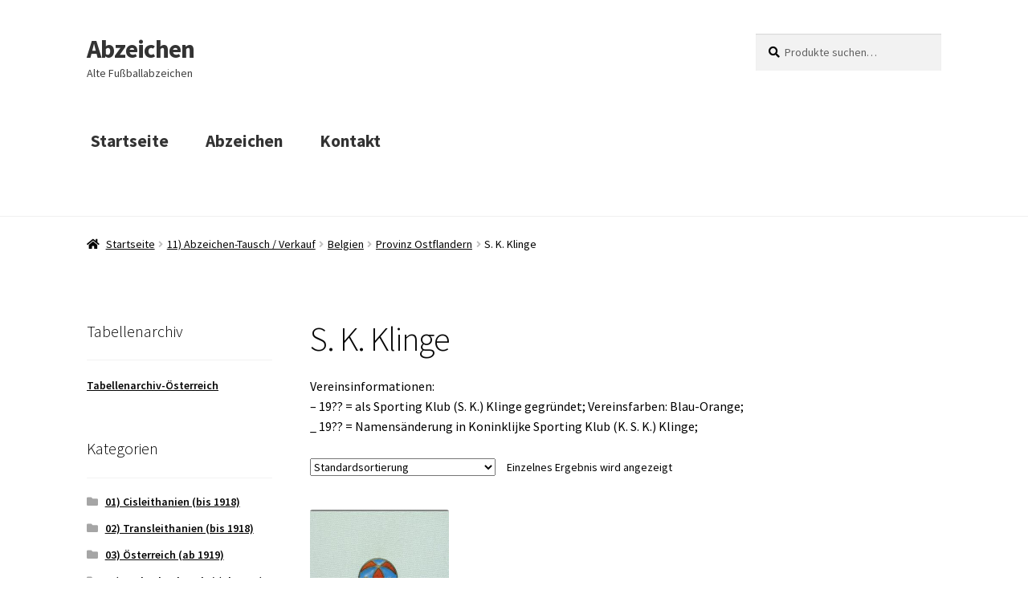

--- FILE ---
content_type: text/html; charset=UTF-8
request_url: http://www.fussballabzeichen.at/produkt-kategorie/10-tauschabzeichen/belgien/provinz-ostflandern/s-k-klinge/
body_size: 16763
content:
<!doctype html>
<html lang="de">
<head>
<meta charset="UTF-8">
<meta name="viewport" content="width=device-width, initial-scale=1">
<link rel="profile" href="http://gmpg.org/xfn/11">
<link rel="pingback" href="http://www.fussballabzeichen.at/xmlrpc.php">

<title>S. K. Klinge &#8211; Abzeichen</title>
<meta name='robots' content='max-image-preview:large' />
<link rel='dns-prefetch' href='//fonts.googleapis.com' />
<link rel="alternate" type="application/rss+xml" title="Abzeichen &raquo; Feed" href="http://www.fussballabzeichen.at/feed/" />
<link rel="alternate" type="application/rss+xml" title="Abzeichen &raquo; Kommentar-Feed" href="http://www.fussballabzeichen.at/comments/feed/" />
<link rel="alternate" type="application/rss+xml" title="Abzeichen &raquo; Kategorie-Feed für S. K. Klinge" href="http://www.fussballabzeichen.at/produkt-kategorie/10-tauschabzeichen/belgien/provinz-ostflandern/s-k-klinge/feed/" />
<script>
window._wpemojiSettings = {"baseUrl":"https:\/\/s.w.org\/images\/core\/emoji\/15.0.3\/72x72\/","ext":".png","svgUrl":"https:\/\/s.w.org\/images\/core\/emoji\/15.0.3\/svg\/","svgExt":".svg","source":{"concatemoji":"http:\/\/www.fussballabzeichen.at\/wp-includes\/js\/wp-emoji-release.min.js?ver=6.5.7"}};
/*! This file is auto-generated */
!function(i,n){var o,s,e;function c(e){try{var t={supportTests:e,timestamp:(new Date).valueOf()};sessionStorage.setItem(o,JSON.stringify(t))}catch(e){}}function p(e,t,n){e.clearRect(0,0,e.canvas.width,e.canvas.height),e.fillText(t,0,0);var t=new Uint32Array(e.getImageData(0,0,e.canvas.width,e.canvas.height).data),r=(e.clearRect(0,0,e.canvas.width,e.canvas.height),e.fillText(n,0,0),new Uint32Array(e.getImageData(0,0,e.canvas.width,e.canvas.height).data));return t.every(function(e,t){return e===r[t]})}function u(e,t,n){switch(t){case"flag":return n(e,"\ud83c\udff3\ufe0f\u200d\u26a7\ufe0f","\ud83c\udff3\ufe0f\u200b\u26a7\ufe0f")?!1:!n(e,"\ud83c\uddfa\ud83c\uddf3","\ud83c\uddfa\u200b\ud83c\uddf3")&&!n(e,"\ud83c\udff4\udb40\udc67\udb40\udc62\udb40\udc65\udb40\udc6e\udb40\udc67\udb40\udc7f","\ud83c\udff4\u200b\udb40\udc67\u200b\udb40\udc62\u200b\udb40\udc65\u200b\udb40\udc6e\u200b\udb40\udc67\u200b\udb40\udc7f");case"emoji":return!n(e,"\ud83d\udc26\u200d\u2b1b","\ud83d\udc26\u200b\u2b1b")}return!1}function f(e,t,n){var r="undefined"!=typeof WorkerGlobalScope&&self instanceof WorkerGlobalScope?new OffscreenCanvas(300,150):i.createElement("canvas"),a=r.getContext("2d",{willReadFrequently:!0}),o=(a.textBaseline="top",a.font="600 32px Arial",{});return e.forEach(function(e){o[e]=t(a,e,n)}),o}function t(e){var t=i.createElement("script");t.src=e,t.defer=!0,i.head.appendChild(t)}"undefined"!=typeof Promise&&(o="wpEmojiSettingsSupports",s=["flag","emoji"],n.supports={everything:!0,everythingExceptFlag:!0},e=new Promise(function(e){i.addEventListener("DOMContentLoaded",e,{once:!0})}),new Promise(function(t){var n=function(){try{var e=JSON.parse(sessionStorage.getItem(o));if("object"==typeof e&&"number"==typeof e.timestamp&&(new Date).valueOf()<e.timestamp+604800&&"object"==typeof e.supportTests)return e.supportTests}catch(e){}return null}();if(!n){if("undefined"!=typeof Worker&&"undefined"!=typeof OffscreenCanvas&&"undefined"!=typeof URL&&URL.createObjectURL&&"undefined"!=typeof Blob)try{var e="postMessage("+f.toString()+"("+[JSON.stringify(s),u.toString(),p.toString()].join(",")+"));",r=new Blob([e],{type:"text/javascript"}),a=new Worker(URL.createObjectURL(r),{name:"wpTestEmojiSupports"});return void(a.onmessage=function(e){c(n=e.data),a.terminate(),t(n)})}catch(e){}c(n=f(s,u,p))}t(n)}).then(function(e){for(var t in e)n.supports[t]=e[t],n.supports.everything=n.supports.everything&&n.supports[t],"flag"!==t&&(n.supports.everythingExceptFlag=n.supports.everythingExceptFlag&&n.supports[t]);n.supports.everythingExceptFlag=n.supports.everythingExceptFlag&&!n.supports.flag,n.DOMReady=!1,n.readyCallback=function(){n.DOMReady=!0}}).then(function(){return e}).then(function(){var e;n.supports.everything||(n.readyCallback(),(e=n.source||{}).concatemoji?t(e.concatemoji):e.wpemoji&&e.twemoji&&(t(e.twemoji),t(e.wpemoji)))}))}((window,document),window._wpemojiSettings);
</script>
<style id='wp-emoji-styles-inline-css'>

	img.wp-smiley, img.emoji {
		display: inline !important;
		border: none !important;
		box-shadow: none !important;
		height: 1em !important;
		width: 1em !important;
		margin: 0 0.07em !important;
		vertical-align: -0.1em !important;
		background: none !important;
		padding: 0 !important;
	}
</style>
<link rel='stylesheet' id='wp-block-library-css' href='http://www.fussballabzeichen.at/wp-includes/css/dist/block-library/style.min.css?ver=6.5.7' media='all' />
<style id='wp-block-library-theme-inline-css'>
.wp-block-audio figcaption{color:#555;font-size:13px;text-align:center}.is-dark-theme .wp-block-audio figcaption{color:#ffffffa6}.wp-block-audio{margin:0 0 1em}.wp-block-code{border:1px solid #ccc;border-radius:4px;font-family:Menlo,Consolas,monaco,monospace;padding:.8em 1em}.wp-block-embed figcaption{color:#555;font-size:13px;text-align:center}.is-dark-theme .wp-block-embed figcaption{color:#ffffffa6}.wp-block-embed{margin:0 0 1em}.blocks-gallery-caption{color:#555;font-size:13px;text-align:center}.is-dark-theme .blocks-gallery-caption{color:#ffffffa6}.wp-block-image figcaption{color:#555;font-size:13px;text-align:center}.is-dark-theme .wp-block-image figcaption{color:#ffffffa6}.wp-block-image{margin:0 0 1em}.wp-block-pullquote{border-bottom:4px solid;border-top:4px solid;color:currentColor;margin-bottom:1.75em}.wp-block-pullquote cite,.wp-block-pullquote footer,.wp-block-pullquote__citation{color:currentColor;font-size:.8125em;font-style:normal;text-transform:uppercase}.wp-block-quote{border-left:.25em solid;margin:0 0 1.75em;padding-left:1em}.wp-block-quote cite,.wp-block-quote footer{color:currentColor;font-size:.8125em;font-style:normal;position:relative}.wp-block-quote.has-text-align-right{border-left:none;border-right:.25em solid;padding-left:0;padding-right:1em}.wp-block-quote.has-text-align-center{border:none;padding-left:0}.wp-block-quote.is-large,.wp-block-quote.is-style-large,.wp-block-quote.is-style-plain{border:none}.wp-block-search .wp-block-search__label{font-weight:700}.wp-block-search__button{border:1px solid #ccc;padding:.375em .625em}:where(.wp-block-group.has-background){padding:1.25em 2.375em}.wp-block-separator.has-css-opacity{opacity:.4}.wp-block-separator{border:none;border-bottom:2px solid;margin-left:auto;margin-right:auto}.wp-block-separator.has-alpha-channel-opacity{opacity:1}.wp-block-separator:not(.is-style-wide):not(.is-style-dots){width:100px}.wp-block-separator.has-background:not(.is-style-dots){border-bottom:none;height:1px}.wp-block-separator.has-background:not(.is-style-wide):not(.is-style-dots){height:2px}.wp-block-table{margin:0 0 1em}.wp-block-table td,.wp-block-table th{word-break:normal}.wp-block-table figcaption{color:#555;font-size:13px;text-align:center}.is-dark-theme .wp-block-table figcaption{color:#ffffffa6}.wp-block-video figcaption{color:#555;font-size:13px;text-align:center}.is-dark-theme .wp-block-video figcaption{color:#ffffffa6}.wp-block-video{margin:0 0 1em}.wp-block-template-part.has-background{margin-bottom:0;margin-top:0;padding:1.25em 2.375em}
</style>
<link rel='stylesheet' id='wc-block-style-css' href='http://www.fussballabzeichen.at/wp-content/plugins/woocommerce/packages/woocommerce-blocks/build/style.css?ver=2.4.5' media='all' />
<link rel='stylesheet' id='storefront-gutenberg-blocks-css' href='http://www.fussballabzeichen.at/wp-content/themes/storefront/assets/css/base/gutenberg-blocks.css?ver=4.6.0' media='all' />
<style id='storefront-gutenberg-blocks-inline-css'>

				.wp-block-button__link:not(.has-text-color) {
					color: #333333;
				}

				.wp-block-button__link:not(.has-text-color):hover,
				.wp-block-button__link:not(.has-text-color):focus,
				.wp-block-button__link:not(.has-text-color):active {
					color: #333333;
				}

				.wp-block-button__link:not(.has-background) {
					background-color: #eeeeee;
				}

				.wp-block-button__link:not(.has-background):hover,
				.wp-block-button__link:not(.has-background):focus,
				.wp-block-button__link:not(.has-background):active {
					border-color: #d5d5d5;
					background-color: #d5d5d5;
				}

				.wc-block-grid__products .wc-block-grid__product .wp-block-button__link {
					background-color: #eeeeee;
					border-color: #eeeeee;
					color: #333333;
				}

				.wp-block-quote footer,
				.wp-block-quote cite,
				.wp-block-quote__citation {
					color: #000000;
				}

				.wp-block-pullquote cite,
				.wp-block-pullquote footer,
				.wp-block-pullquote__citation {
					color: #000000;
				}

				.wp-block-image figcaption {
					color: #000000;
				}

				.wp-block-separator.is-style-dots::before {
					color: #070707;
				}

				.wp-block-file a.wp-block-file__button {
					color: #333333;
					background-color: #eeeeee;
					border-color: #eeeeee;
				}

				.wp-block-file a.wp-block-file__button:hover,
				.wp-block-file a.wp-block-file__button:focus,
				.wp-block-file a.wp-block-file__button:active {
					color: #333333;
					background-color: #d5d5d5;
				}

				.wp-block-code,
				.wp-block-preformatted pre {
					color: #000000;
				}

				.wp-block-table:not( .has-background ):not( .is-style-stripes ) tbody tr:nth-child(2n) td {
					background-color: #fdfdfd;
				}

				.wp-block-cover .wp-block-cover__inner-container h1:not(.has-text-color),
				.wp-block-cover .wp-block-cover__inner-container h2:not(.has-text-color),
				.wp-block-cover .wp-block-cover__inner-container h3:not(.has-text-color),
				.wp-block-cover .wp-block-cover__inner-container h4:not(.has-text-color),
				.wp-block-cover .wp-block-cover__inner-container h5:not(.has-text-color),
				.wp-block-cover .wp-block-cover__inner-container h6:not(.has-text-color) {
					color: #000000;
				}

				.wc-block-components-price-slider__range-input-progress,
				.rtl .wc-block-components-price-slider__range-input-progress {
					--range-color: #1e73be;
				}

				/* Target only IE11 */
				@media all and (-ms-high-contrast: none), (-ms-high-contrast: active) {
					.wc-block-components-price-slider__range-input-progress {
						background: #1e73be;
					}
				}

				.wc-block-components-button:not(.is-link) {
					background-color: #333333;
					color: #ffffff;
				}

				.wc-block-components-button:not(.is-link):hover,
				.wc-block-components-button:not(.is-link):focus,
				.wc-block-components-button:not(.is-link):active {
					background-color: #1a1a1a;
					color: #ffffff;
				}

				.wc-block-components-button:not(.is-link):disabled {
					background-color: #333333;
					color: #ffffff;
				}

				.wc-block-cart__submit-container {
					background-color: #ffffff;
				}

				.wc-block-cart__submit-container::before {
					color: rgba(220,220,220,0.5);
				}

				.wc-block-components-order-summary-item__quantity {
					background-color: #ffffff;
					border-color: #000000;
					box-shadow: 0 0 0 2px #ffffff;
					color: #000000;
				}
			
</style>
<style id='classic-theme-styles-inline-css'>
/*! This file is auto-generated */
.wp-block-button__link{color:#fff;background-color:#32373c;border-radius:9999px;box-shadow:none;text-decoration:none;padding:calc(.667em + 2px) calc(1.333em + 2px);font-size:1.125em}.wp-block-file__button{background:#32373c;color:#fff;text-decoration:none}
</style>
<style id='global-styles-inline-css'>
body{--wp--preset--color--black: #000000;--wp--preset--color--cyan-bluish-gray: #abb8c3;--wp--preset--color--white: #ffffff;--wp--preset--color--pale-pink: #f78da7;--wp--preset--color--vivid-red: #cf2e2e;--wp--preset--color--luminous-vivid-orange: #ff6900;--wp--preset--color--luminous-vivid-amber: #fcb900;--wp--preset--color--light-green-cyan: #7bdcb5;--wp--preset--color--vivid-green-cyan: #00d084;--wp--preset--color--pale-cyan-blue: #8ed1fc;--wp--preset--color--vivid-cyan-blue: #0693e3;--wp--preset--color--vivid-purple: #9b51e0;--wp--preset--gradient--vivid-cyan-blue-to-vivid-purple: linear-gradient(135deg,rgba(6,147,227,1) 0%,rgb(155,81,224) 100%);--wp--preset--gradient--light-green-cyan-to-vivid-green-cyan: linear-gradient(135deg,rgb(122,220,180) 0%,rgb(0,208,130) 100%);--wp--preset--gradient--luminous-vivid-amber-to-luminous-vivid-orange: linear-gradient(135deg,rgba(252,185,0,1) 0%,rgba(255,105,0,1) 100%);--wp--preset--gradient--luminous-vivid-orange-to-vivid-red: linear-gradient(135deg,rgba(255,105,0,1) 0%,rgb(207,46,46) 100%);--wp--preset--gradient--very-light-gray-to-cyan-bluish-gray: linear-gradient(135deg,rgb(238,238,238) 0%,rgb(169,184,195) 100%);--wp--preset--gradient--cool-to-warm-spectrum: linear-gradient(135deg,rgb(74,234,220) 0%,rgb(151,120,209) 20%,rgb(207,42,186) 40%,rgb(238,44,130) 60%,rgb(251,105,98) 80%,rgb(254,248,76) 100%);--wp--preset--gradient--blush-light-purple: linear-gradient(135deg,rgb(255,206,236) 0%,rgb(152,150,240) 100%);--wp--preset--gradient--blush-bordeaux: linear-gradient(135deg,rgb(254,205,165) 0%,rgb(254,45,45) 50%,rgb(107,0,62) 100%);--wp--preset--gradient--luminous-dusk: linear-gradient(135deg,rgb(255,203,112) 0%,rgb(199,81,192) 50%,rgb(65,88,208) 100%);--wp--preset--gradient--pale-ocean: linear-gradient(135deg,rgb(255,245,203) 0%,rgb(182,227,212) 50%,rgb(51,167,181) 100%);--wp--preset--gradient--electric-grass: linear-gradient(135deg,rgb(202,248,128) 0%,rgb(113,206,126) 100%);--wp--preset--gradient--midnight: linear-gradient(135deg,rgb(2,3,129) 0%,rgb(40,116,252) 100%);--wp--preset--font-size--small: 14px;--wp--preset--font-size--medium: 23px;--wp--preset--font-size--large: 26px;--wp--preset--font-size--x-large: 42px;--wp--preset--font-size--normal: 16px;--wp--preset--font-size--huge: 37px;--wp--preset--spacing--20: 0.44rem;--wp--preset--spacing--30: 0.67rem;--wp--preset--spacing--40: 1rem;--wp--preset--spacing--50: 1.5rem;--wp--preset--spacing--60: 2.25rem;--wp--preset--spacing--70: 3.38rem;--wp--preset--spacing--80: 5.06rem;--wp--preset--shadow--natural: 6px 6px 9px rgba(0, 0, 0, 0.2);--wp--preset--shadow--deep: 12px 12px 50px rgba(0, 0, 0, 0.4);--wp--preset--shadow--sharp: 6px 6px 0px rgba(0, 0, 0, 0.2);--wp--preset--shadow--outlined: 6px 6px 0px -3px rgba(255, 255, 255, 1), 6px 6px rgba(0, 0, 0, 1);--wp--preset--shadow--crisp: 6px 6px 0px rgba(0, 0, 0, 1);}:where(body .is-layout-flow)  > :first-child:first-child{margin-block-start: 0;}:where(body .is-layout-flow)  > :last-child:last-child{margin-block-end: 0;}:where(body .is-layout-flow)  > *{margin-block-start: 24px;margin-block-end: 0;}:where(body .is-layout-constrained)  > :first-child:first-child{margin-block-start: 0;}:where(body .is-layout-constrained)  > :last-child:last-child{margin-block-end: 0;}:where(body .is-layout-constrained)  > *{margin-block-start: 24px;margin-block-end: 0;}:where(body .is-layout-flex) {gap: 24px;}:where(body .is-layout-grid) {gap: 24px;}body .is-layout-flex{display: flex;}body .is-layout-flex{flex-wrap: wrap;align-items: center;}body .is-layout-flex > *{margin: 0;}body .is-layout-grid{display: grid;}body .is-layout-grid > *{margin: 0;}.has-black-color{color: var(--wp--preset--color--black) !important;}.has-cyan-bluish-gray-color{color: var(--wp--preset--color--cyan-bluish-gray) !important;}.has-white-color{color: var(--wp--preset--color--white) !important;}.has-pale-pink-color{color: var(--wp--preset--color--pale-pink) !important;}.has-vivid-red-color{color: var(--wp--preset--color--vivid-red) !important;}.has-luminous-vivid-orange-color{color: var(--wp--preset--color--luminous-vivid-orange) !important;}.has-luminous-vivid-amber-color{color: var(--wp--preset--color--luminous-vivid-amber) !important;}.has-light-green-cyan-color{color: var(--wp--preset--color--light-green-cyan) !important;}.has-vivid-green-cyan-color{color: var(--wp--preset--color--vivid-green-cyan) !important;}.has-pale-cyan-blue-color{color: var(--wp--preset--color--pale-cyan-blue) !important;}.has-vivid-cyan-blue-color{color: var(--wp--preset--color--vivid-cyan-blue) !important;}.has-vivid-purple-color{color: var(--wp--preset--color--vivid-purple) !important;}.has-black-background-color{background-color: var(--wp--preset--color--black) !important;}.has-cyan-bluish-gray-background-color{background-color: var(--wp--preset--color--cyan-bluish-gray) !important;}.has-white-background-color{background-color: var(--wp--preset--color--white) !important;}.has-pale-pink-background-color{background-color: var(--wp--preset--color--pale-pink) !important;}.has-vivid-red-background-color{background-color: var(--wp--preset--color--vivid-red) !important;}.has-luminous-vivid-orange-background-color{background-color: var(--wp--preset--color--luminous-vivid-orange) !important;}.has-luminous-vivid-amber-background-color{background-color: var(--wp--preset--color--luminous-vivid-amber) !important;}.has-light-green-cyan-background-color{background-color: var(--wp--preset--color--light-green-cyan) !important;}.has-vivid-green-cyan-background-color{background-color: var(--wp--preset--color--vivid-green-cyan) !important;}.has-pale-cyan-blue-background-color{background-color: var(--wp--preset--color--pale-cyan-blue) !important;}.has-vivid-cyan-blue-background-color{background-color: var(--wp--preset--color--vivid-cyan-blue) !important;}.has-vivid-purple-background-color{background-color: var(--wp--preset--color--vivid-purple) !important;}.has-black-border-color{border-color: var(--wp--preset--color--black) !important;}.has-cyan-bluish-gray-border-color{border-color: var(--wp--preset--color--cyan-bluish-gray) !important;}.has-white-border-color{border-color: var(--wp--preset--color--white) !important;}.has-pale-pink-border-color{border-color: var(--wp--preset--color--pale-pink) !important;}.has-vivid-red-border-color{border-color: var(--wp--preset--color--vivid-red) !important;}.has-luminous-vivid-orange-border-color{border-color: var(--wp--preset--color--luminous-vivid-orange) !important;}.has-luminous-vivid-amber-border-color{border-color: var(--wp--preset--color--luminous-vivid-amber) !important;}.has-light-green-cyan-border-color{border-color: var(--wp--preset--color--light-green-cyan) !important;}.has-vivid-green-cyan-border-color{border-color: var(--wp--preset--color--vivid-green-cyan) !important;}.has-pale-cyan-blue-border-color{border-color: var(--wp--preset--color--pale-cyan-blue) !important;}.has-vivid-cyan-blue-border-color{border-color: var(--wp--preset--color--vivid-cyan-blue) !important;}.has-vivid-purple-border-color{border-color: var(--wp--preset--color--vivid-purple) !important;}.has-vivid-cyan-blue-to-vivid-purple-gradient-background{background: var(--wp--preset--gradient--vivid-cyan-blue-to-vivid-purple) !important;}.has-light-green-cyan-to-vivid-green-cyan-gradient-background{background: var(--wp--preset--gradient--light-green-cyan-to-vivid-green-cyan) !important;}.has-luminous-vivid-amber-to-luminous-vivid-orange-gradient-background{background: var(--wp--preset--gradient--luminous-vivid-amber-to-luminous-vivid-orange) !important;}.has-luminous-vivid-orange-to-vivid-red-gradient-background{background: var(--wp--preset--gradient--luminous-vivid-orange-to-vivid-red) !important;}.has-very-light-gray-to-cyan-bluish-gray-gradient-background{background: var(--wp--preset--gradient--very-light-gray-to-cyan-bluish-gray) !important;}.has-cool-to-warm-spectrum-gradient-background{background: var(--wp--preset--gradient--cool-to-warm-spectrum) !important;}.has-blush-light-purple-gradient-background{background: var(--wp--preset--gradient--blush-light-purple) !important;}.has-blush-bordeaux-gradient-background{background: var(--wp--preset--gradient--blush-bordeaux) !important;}.has-luminous-dusk-gradient-background{background: var(--wp--preset--gradient--luminous-dusk) !important;}.has-pale-ocean-gradient-background{background: var(--wp--preset--gradient--pale-ocean) !important;}.has-electric-grass-gradient-background{background: var(--wp--preset--gradient--electric-grass) !important;}.has-midnight-gradient-background{background: var(--wp--preset--gradient--midnight) !important;}.has-small-font-size{font-size: var(--wp--preset--font-size--small) !important;}.has-medium-font-size{font-size: var(--wp--preset--font-size--medium) !important;}.has-large-font-size{font-size: var(--wp--preset--font-size--large) !important;}.has-x-large-font-size{font-size: var(--wp--preset--font-size--x-large) !important;}
.wp-block-navigation a:where(:not(.wp-element-button)){color: inherit;}
.wp-block-pullquote{font-size: 1.5em;line-height: 1.6;}
</style>
<style id='woocommerce-inline-inline-css'>
.woocommerce form .form-row .required { visibility: visible; }
</style>
<link rel='stylesheet' id='storefront-style-css' href='http://www.fussballabzeichen.at/wp-content/themes/storefront/style.css?ver=4.6.0' media='all' />
<style id='storefront-style-inline-css'>

			.main-navigation ul li a,
			.site-title a,
			ul.menu li a,
			.site-branding h1 a,
			button.menu-toggle,
			button.menu-toggle:hover,
			.handheld-navigation .dropdown-toggle {
				color: #333333;
			}

			button.menu-toggle,
			button.menu-toggle:hover {
				border-color: #333333;
			}

			.main-navigation ul li a:hover,
			.main-navigation ul li:hover > a,
			.site-title a:hover,
			.site-header ul.menu li.current-menu-item > a {
				color: #747474;
			}

			table:not( .has-background ) th {
				background-color: #f8f8f8;
			}

			table:not( .has-background ) tbody td {
				background-color: #fdfdfd;
			}

			table:not( .has-background ) tbody tr:nth-child(2n) td,
			fieldset,
			fieldset legend {
				background-color: #fbfbfb;
			}

			.site-header,
			.secondary-navigation ul ul,
			.main-navigation ul.menu > li.menu-item-has-children:after,
			.secondary-navigation ul.menu ul,
			.storefront-handheld-footer-bar,
			.storefront-handheld-footer-bar ul li > a,
			.storefront-handheld-footer-bar ul li.search .site-search,
			button.menu-toggle,
			button.menu-toggle:hover {
				background-color: #ffffff;
			}

			p.site-description,
			.site-header,
			.storefront-handheld-footer-bar {
				color: #404040;
			}

			button.menu-toggle:after,
			button.menu-toggle:before,
			button.menu-toggle span:before {
				background-color: #333333;
			}

			h1, h2, h3, h4, h5, h6, .wc-block-grid__product-title {
				color: #070707;
			}

			.widget h1 {
				border-bottom-color: #070707;
			}

			body,
			.secondary-navigation a {
				color: #000000;
			}

			.widget-area .widget a,
			.hentry .entry-header .posted-on a,
			.hentry .entry-header .post-author a,
			.hentry .entry-header .post-comments a,
			.hentry .entry-header .byline a {
				color: #050505;
			}

			a {
				color: #1e73be;
			}

			a:focus,
			button:focus,
			.button.alt:focus,
			input:focus,
			textarea:focus,
			input[type="button"]:focus,
			input[type="reset"]:focus,
			input[type="submit"]:focus,
			input[type="email"]:focus,
			input[type="tel"]:focus,
			input[type="url"]:focus,
			input[type="password"]:focus,
			input[type="search"]:focus {
				outline-color: #1e73be;
			}

			button, input[type="button"], input[type="reset"], input[type="submit"], .button, .widget a.button {
				background-color: #eeeeee;
				border-color: #eeeeee;
				color: #333333;
			}

			button:hover, input[type="button"]:hover, input[type="reset"]:hover, input[type="submit"]:hover, .button:hover, .widget a.button:hover {
				background-color: #d5d5d5;
				border-color: #d5d5d5;
				color: #333333;
			}

			button.alt, input[type="button"].alt, input[type="reset"].alt, input[type="submit"].alt, .button.alt, .widget-area .widget a.button.alt {
				background-color: #333333;
				border-color: #333333;
				color: #ffffff;
			}

			button.alt:hover, input[type="button"].alt:hover, input[type="reset"].alt:hover, input[type="submit"].alt:hover, .button.alt:hover, .widget-area .widget a.button.alt:hover {
				background-color: #1a1a1a;
				border-color: #1a1a1a;
				color: #ffffff;
			}

			.pagination .page-numbers li .page-numbers.current {
				background-color: #e6e6e6;
				color: #000000;
			}

			#comments .comment-list .comment-content .comment-text {
				background-color: #f8f8f8;
			}

			.site-footer {
				background-color: #f0f0f0;
				color: #6d6d6d;
			}

			.site-footer a:not(.button):not(.components-button) {
				color: #333333;
			}

			.site-footer .storefront-handheld-footer-bar a:not(.button):not(.components-button) {
				color: #333333;
			}

			.site-footer h1, .site-footer h2, .site-footer h3, .site-footer h4, .site-footer h5, .site-footer h6, .site-footer .widget .widget-title, .site-footer .widget .widgettitle {
				color: #333333;
			}

			.page-template-template-homepage.has-post-thumbnail .type-page.has-post-thumbnail .entry-title {
				color: #000000;
			}

			.page-template-template-homepage.has-post-thumbnail .type-page.has-post-thumbnail .entry-content {
				color: #000000;
			}

			@media screen and ( min-width: 768px ) {
				.secondary-navigation ul.menu a:hover {
					color: #595959;
				}

				.secondary-navigation ul.menu a {
					color: #404040;
				}

				.main-navigation ul.menu ul.sub-menu,
				.main-navigation ul.nav-menu ul.children {
					background-color: #f0f0f0;
				}

				.site-header {
					border-bottom-color: #f0f0f0;
				}
			}
</style>
<link rel='stylesheet' id='storefront-icons-css' href='http://www.fussballabzeichen.at/wp-content/themes/storefront/assets/css/base/icons.css?ver=4.6.0' media='all' />
<link rel='stylesheet' id='storefront-fonts-css' href='https://fonts.googleapis.com/css?family=Source+Sans+Pro%3A400%2C300%2C300italic%2C400italic%2C600%2C700%2C900&#038;subset=latin%2Clatin-ext&#038;ver=4.6.0' media='all' />
<link rel='stylesheet' id='storefront-woocommerce-style-css' href='http://www.fussballabzeichen.at/wp-content/themes/storefront/assets/css/woocommerce/woocommerce.css?ver=4.6.0' media='all' />
<style id='storefront-woocommerce-style-inline-css'>
@font-face {
				font-family: star;
				src: url(http://www.fussballabzeichen.at/wp-content/plugins/woocommerce/assets/fonts/star.eot);
				src:
					url(http://www.fussballabzeichen.at/wp-content/plugins/woocommerce/assets/fonts/star.eot?#iefix) format("embedded-opentype"),
					url(http://www.fussballabzeichen.at/wp-content/plugins/woocommerce/assets/fonts/star.woff) format("woff"),
					url(http://www.fussballabzeichen.at/wp-content/plugins/woocommerce/assets/fonts/star.ttf) format("truetype"),
					url(http://www.fussballabzeichen.at/wp-content/plugins/woocommerce/assets/fonts/star.svg#star) format("svg");
				font-weight: 400;
				font-style: normal;
			}
			@font-face {
				font-family: WooCommerce;
				src: url(http://www.fussballabzeichen.at/wp-content/plugins/woocommerce/assets/fonts/WooCommerce.eot);
				src:
					url(http://www.fussballabzeichen.at/wp-content/plugins/woocommerce/assets/fonts/WooCommerce.eot?#iefix) format("embedded-opentype"),
					url(http://www.fussballabzeichen.at/wp-content/plugins/woocommerce/assets/fonts/WooCommerce.woff) format("woff"),
					url(http://www.fussballabzeichen.at/wp-content/plugins/woocommerce/assets/fonts/WooCommerce.ttf) format("truetype"),
					url(http://www.fussballabzeichen.at/wp-content/plugins/woocommerce/assets/fonts/WooCommerce.svg#WooCommerce) format("svg");
				font-weight: 400;
				font-style: normal;
			}

			a.cart-contents,
			.site-header-cart .widget_shopping_cart a {
				color: #333333;
			}

			a.cart-contents:hover,
			.site-header-cart .widget_shopping_cart a:hover,
			.site-header-cart:hover > li > a {
				color: #747474;
			}

			table.cart td.product-remove,
			table.cart td.actions {
				border-top-color: #ffffff;
			}

			.storefront-handheld-footer-bar ul li.cart .count {
				background-color: #333333;
				color: #ffffff;
				border-color: #ffffff;
			}

			.woocommerce-tabs ul.tabs li.active a,
			ul.products li.product .price,
			.onsale,
			.wc-block-grid__product-onsale,
			.widget_search form:before,
			.widget_product_search form:before {
				color: #000000;
			}

			.woocommerce-breadcrumb a,
			a.woocommerce-review-link,
			.product_meta a {
				color: #050505;
			}

			.wc-block-grid__product-onsale,
			.onsale {
				border-color: #000000;
			}

			.star-rating span:before,
			.quantity .plus, .quantity .minus,
			p.stars a:hover:after,
			p.stars a:after,
			.star-rating span:before,
			#payment .payment_methods li input[type=radio]:first-child:checked+label:before {
				color: #1e73be;
			}

			.widget_price_filter .ui-slider .ui-slider-range,
			.widget_price_filter .ui-slider .ui-slider-handle {
				background-color: #1e73be;
			}

			.order_details {
				background-color: #f8f8f8;
			}

			.order_details > li {
				border-bottom: 1px dotted #e3e3e3;
			}

			.order_details:before,
			.order_details:after {
				background: -webkit-linear-gradient(transparent 0,transparent 0),-webkit-linear-gradient(135deg,#f8f8f8 33.33%,transparent 33.33%),-webkit-linear-gradient(45deg,#f8f8f8 33.33%,transparent 33.33%)
			}

			#order_review {
				background-color: #ffffff;
			}

			#payment .payment_methods > li .payment_box,
			#payment .place-order {
				background-color: #fafafa;
			}

			#payment .payment_methods > li:not(.woocommerce-notice) {
				background-color: #f5f5f5;
			}

			#payment .payment_methods > li:not(.woocommerce-notice):hover {
				background-color: #f0f0f0;
			}

			.woocommerce-pagination .page-numbers li .page-numbers.current {
				background-color: #e6e6e6;
				color: #000000;
			}

			.wc-block-grid__product-onsale,
			.onsale,
			.woocommerce-pagination .page-numbers li .page-numbers:not(.current) {
				color: #000000;
			}

			p.stars a:before,
			p.stars a:hover~a:before,
			p.stars.selected a.active~a:before {
				color: #000000;
			}

			p.stars.selected a.active:before,
			p.stars:hover a:before,
			p.stars.selected a:not(.active):before,
			p.stars.selected a.active:before {
				color: #1e73be;
			}

			.single-product div.product .woocommerce-product-gallery .woocommerce-product-gallery__trigger {
				background-color: #eeeeee;
				color: #333333;
			}

			.single-product div.product .woocommerce-product-gallery .woocommerce-product-gallery__trigger:hover {
				background-color: #d5d5d5;
				border-color: #d5d5d5;
				color: #333333;
			}

			.button.added_to_cart:focus,
			.button.wc-forward:focus {
				outline-color: #1e73be;
			}

			.added_to_cart,
			.site-header-cart .widget_shopping_cart a.button,
			.wc-block-grid__products .wc-block-grid__product .wp-block-button__link {
				background-color: #eeeeee;
				border-color: #eeeeee;
				color: #333333;
			}

			.added_to_cart:hover,
			.site-header-cart .widget_shopping_cart a.button:hover,
			.wc-block-grid__products .wc-block-grid__product .wp-block-button__link:hover {
				background-color: #d5d5d5;
				border-color: #d5d5d5;
				color: #333333;
			}

			.added_to_cart.alt, .added_to_cart, .widget a.button.checkout {
				background-color: #333333;
				border-color: #333333;
				color: #ffffff;
			}

			.added_to_cart.alt:hover, .added_to_cart:hover, .widget a.button.checkout:hover {
				background-color: #1a1a1a;
				border-color: #1a1a1a;
				color: #ffffff;
			}

			.button.loading {
				color: #eeeeee;
			}

			.button.loading:hover {
				background-color: #eeeeee;
			}

			.button.loading:after {
				color: #333333;
			}

			@media screen and ( min-width: 768px ) {
				.site-header-cart .widget_shopping_cart,
				.site-header .product_list_widget li .quantity {
					color: #404040;
				}

				.site-header-cart .widget_shopping_cart .buttons,
				.site-header-cart .widget_shopping_cart .total {
					background-color: #f5f5f5;
				}

				.site-header-cart .widget_shopping_cart {
					background-color: #f0f0f0;
				}
			}
				.storefront-product-pagination a {
					color: #000000;
					background-color: #ffffff;
				}
				.storefront-sticky-add-to-cart {
					color: #000000;
					background-color: #ffffff;
				}

				.storefront-sticky-add-to-cart a:not(.button) {
					color: #333333;
				}
</style>
<link rel='stylesheet' id='dtree.css-css' href='http://www.fussballabzeichen.at/wp-content/plugins/wp-dtree-30/wp-dtree.min.css?ver=4.4.5' media='all' />
<script src="http://www.fussballabzeichen.at/wp-includes/js/jquery/jquery.min.js?ver=3.7.1" id="jquery-core-js"></script>
<script src="http://www.fussballabzeichen.at/wp-includes/js/jquery/jquery-migrate.min.js?ver=3.4.1" id="jquery-migrate-js"></script>
<script id="dtree-js-extra">
var WPdTreeSettings = {"animate":"1","duration":"250","imgurl":"http:\/\/www.fussballabzeichen.at\/wp-content\/plugins\/wp-dtree-30\/"};
</script>
<script src="http://www.fussballabzeichen.at/wp-content/plugins/wp-dtree-30/wp-dtree.min.js?ver=4.4.5" id="dtree-js"></script>
<link rel="https://api.w.org/" href="http://www.fussballabzeichen.at/wp-json/" /><link rel="EditURI" type="application/rsd+xml" title="RSD" href="http://www.fussballabzeichen.at/xmlrpc.php?rsd" />
<meta name="generator" content="WordPress 6.5.7" />
<meta name="generator" content="WooCommerce 3.8.3" />
		<script>
			( function() {
				window.onpageshow = function( event ) {
					// Defined window.wpforms means that a form exists on a page.
					// If so and back/forward button has been clicked,
					// force reload a page to prevent the submit button state stuck.
					if ( typeof window.wpforms !== 'undefined' && event.persisted ) {
						window.location.reload();
					}
				};
			}() );
		</script>
			<noscript><style>.woocommerce-product-gallery{ opacity: 1 !important; }</style></noscript>
			<style id="wp-custom-css">
			.site-header{
	height: 270px;
}

.main-navigation a{
	font-size:16pt;
	font-weight: bold;
}

.site-header-cart{ 
	display: none;
}

.storefront-handheld-footer-bar{ 
	display: none;
}

.dtree img {
	display: none;
}

#oclinks_cat1 {
	display: none;
}		</style>
		</head>

<body class="archive tax-product_cat term-s-k-klinge term-6020 wp-embed-responsive theme-storefront woocommerce woocommerce-page woocommerce-no-js storefront-align-wide left-sidebar woocommerce-active">



<div id="page" class="hfeed site">
	
	<header id="masthead" class="site-header" role="banner" style="background-image: url(http://geraldribisch.alfahosting.org/fussballabzeichen/wp-content/uploads/2018/04/cropped-robert-katzki-132636-unsplash-e1523218794436-1.jpg); ">

		<div class="col-full">		<a class="skip-link screen-reader-text" href="#site-navigation">Zur Navigation springen</a>
		<a class="skip-link screen-reader-text" href="#content">Zum Inhalt springen</a>
				<div class="site-branding">
			<div class="beta site-title"><a href="http://www.fussballabzeichen.at/" rel="home">Abzeichen</a></div><p class="site-description">Alte Fußballabzeichen</p>		</div>
					<div class="site-search">
				<div class="widget woocommerce widget_product_search"><form role="search" method="get" class="woocommerce-product-search" action="http://www.fussballabzeichen.at/">
	<label class="screen-reader-text" for="woocommerce-product-search-field-0">Suche nach:</label>
	<input type="search" id="woocommerce-product-search-field-0" class="search-field" placeholder="Produkte suchen&hellip;" value="" name="s" />
	<button type="submit" value="Suche">Suche</button>
	<input type="hidden" name="post_type" value="product" />
</form>
</div>			</div>
			</div><div class="storefront-primary-navigation"><div class="col-full">		<nav id="site-navigation" class="main-navigation" role="navigation" aria-label="Primäre Navigation">
		<button id="site-navigation-menu-toggle" class="menu-toggle" aria-controls="site-navigation" aria-expanded="false"><span>Menü</span></button>
			<div class="primary-navigation"><ul id="menu-hauptmenue" class="menu"><li id="menu-item-4144" class="menu-item menu-item-type-post_type menu-item-object-page menu-item-home menu-item-4144"><a href="http://www.fussballabzeichen.at/">Startseite</a></li>
<li id="menu-item-4143" class="menu-item menu-item-type-post_type menu-item-object-page menu-item-4143"><a href="http://www.fussballabzeichen.at/shop/">Abzeichen</a></li>
<li id="menu-item-10976" class="menu-item menu-item-type-post_type menu-item-object-page menu-item-10976"><a href="http://www.fussballabzeichen.at/kontakt/">Kontakt</a></li>
</ul></div><div class="handheld-navigation"><ul id="menu-hauptmenue-1" class="menu"><li class="menu-item menu-item-type-post_type menu-item-object-page menu-item-home menu-item-4144"><a href="http://www.fussballabzeichen.at/">Startseite</a></li>
<li class="menu-item menu-item-type-post_type menu-item-object-page menu-item-4143"><a href="http://www.fussballabzeichen.at/shop/">Abzeichen</a></li>
<li class="menu-item menu-item-type-post_type menu-item-object-page menu-item-10976"><a href="http://www.fussballabzeichen.at/kontakt/">Kontakt</a></li>
</ul></div>		</nav><!-- #site-navigation -->
				<ul id="site-header-cart" class="site-header-cart menu">
			<li class="">
							<a class="cart-contents" href="http://www.fussballabzeichen.at/shop/" title="Deinen Warenkorb ansehen">
								<span class="woocommerce-Price-amount amount"><span class="woocommerce-Price-currencySymbol">&euro;</span>0.00</span> <span class="count">0 Artikel</span>
			</a>
					</li>
			<li>
				<div class="widget woocommerce widget_shopping_cart"><div class="widget_shopping_cart_content"></div></div>			</li>
		</ul>
			</div></div>
	</header><!-- #masthead -->

	<div class="storefront-breadcrumb"><div class="col-full"><nav class="woocommerce-breadcrumb" aria-label="Brotkrümelnavigation"><a href="http://www.fussballabzeichen.at">Startseite</a><span class="breadcrumb-separator"> / </span><a href="http://www.fussballabzeichen.at/produkt-kategorie/10-tauschabzeichen/">11) Abzeichen-Tausch / Verkauf</a><span class="breadcrumb-separator"> / </span><a href="http://www.fussballabzeichen.at/produkt-kategorie/10-tauschabzeichen/belgien/">Belgien</a><span class="breadcrumb-separator"> / </span><a href="http://www.fussballabzeichen.at/produkt-kategorie/10-tauschabzeichen/belgien/provinz-ostflandern/">Provinz Ostflandern</a><span class="breadcrumb-separator"> / </span>S. K. Klinge</nav></div></div>
	<div id="content" class="site-content" tabindex="-1">
		<div class="col-full">

		<div class="woocommerce"></div>		<div id="primary" class="content-area">
			<main id="main" class="site-main" role="main">
		<header class="woocommerce-products-header">
			<h1 class="woocommerce-products-header__title page-title">S. K. Klinge</h1>
	
	<div class="term-description"><p>Vereinsinformationen:<br />
&#8211; 19?? = als Sporting Klub (S. K.) Klinge gegründet; Vereinsfarben: Blau-Orange;<br />
_ 19?? = Namensänderung in Koninklijke Sporting Klub (K. S. K.) Klinge;</p>
</div></header>
<div class="storefront-sorting"><div class="woocommerce-notices-wrapper"></div><form class="woocommerce-ordering" method="get">
	<select name="orderby" class="orderby" aria-label="Shop-Bestellung">
					<option value="menu_order"  selected='selected'>Standardsortierung</option>
					<option value="popularity" >Nach Beliebtheit sortiert</option>
					<option value="date" >Sortieren nach neuesten</option>
					<option value="price" >Nach Preis sortiert: niedrig zu hoch</option>
					<option value="price-desc" >Nach Preis sortiert: hoch zu niedrig</option>
			</select>
	<input type="hidden" name="paged" value="1" />
	</form>
<p class="woocommerce-result-count">
	Einzelnes Ergebnis wird angezeigt</p>
</div><ul class="products columns-4">
<li class="product type-product post-27316 status-publish first instock product_cat-s-k-klinge has-post-thumbnail shipping-taxable product-type-simple">
	<a href="http://www.fussballabzeichen.at/produkt/sporting-klub-klinge/" class="woocommerce-LoopProduct-link woocommerce-loop-product__link"><img width="324" height="324" src="http://www.fussballabzeichen.at/wp-content/uploads/2020/04/Klinge-SK-01-VS-324x324.jpg" class="attachment-woocommerce_thumbnail size-woocommerce_thumbnail" alt="" decoding="async" fetchpriority="high" srcset="http://www.fussballabzeichen.at/wp-content/uploads/2020/04/Klinge-SK-01-VS-324x324.jpg 324w, http://www.fussballabzeichen.at/wp-content/uploads/2020/04/Klinge-SK-01-VS-150x150.jpg 150w, http://www.fussballabzeichen.at/wp-content/uploads/2020/04/Klinge-SK-01-VS-100x100.jpg 100w" sizes="(max-width: 324px) 100vw, 324px" /><h2 class="woocommerce-loop-product__title">Sporting Klub Klinge</h2>
</a><a href="http://www.fussballabzeichen.at/produkt/sporting-klub-klinge/" data-quantity="1" class="button product_type_simple" data-product_id="27316" data-product_sku="" aria-label="Lese mehr über &#8222;Sporting Klub Klinge&#8220;" rel="nofollow">Weiterlesen</a></li>
</ul>
<div class="storefront-sorting"><form class="woocommerce-ordering" method="get">
	<select name="orderby" class="orderby" aria-label="Shop-Bestellung">
					<option value="menu_order"  selected='selected'>Standardsortierung</option>
					<option value="popularity" >Nach Beliebtheit sortiert</option>
					<option value="date" >Sortieren nach neuesten</option>
					<option value="price" >Nach Preis sortiert: niedrig zu hoch</option>
					<option value="price-desc" >Nach Preis sortiert: hoch zu niedrig</option>
			</select>
	<input type="hidden" name="paged" value="1" />
	</form>
<p class="woocommerce-result-count">
	Einzelnes Ergebnis wird angezeigt</p>
</div>			</main><!-- #main -->
		</div><!-- #primary -->

		
<div id="secondary" class="widget-area" role="complementary">
	<div id="wpdt-categories-widget-3" class="widget wpdt-categories"><span class="gamma widget-title">Tabellenarchiv</span><div class="dtree">
<script type='text/javascript'>
/* <![CDATA[ */
try{
if(document.getElementById && document.getElementById('oclinks_cat1')){document.getElementById('oclinks_cat1').style.display = 'block';}
var cat1 = new wpdTree('cat1', 'http://www.fussballabzeichen.at/','0');
cat1.config.useLines=0;
cat1.config.useIcons=0;
cat1.config.closeSameLevel=1;
cat1.config.folderLinks=0;
cat1.config.useSelection=1;
cat1.a(0,'root','','','','','');
cat1.a(-1,0,'Tabellenarchiv-Österreich','','category/allgemein/','','');
cat1.a(-8201,-1,'I. Epoche (von 1911/12 bis 1918/19)','','category/allgemein/i-epoche-von-1900-bis-1918-19/','','');
cat1.a(-8202,-8201,'01) Nieder-Österreichischer Fussball Verband','Nieder-Österreichischer Fussball Verband (N. Ö. F. V.) (gegründet: 16. Mai 1911 in Wien);\n\nChronik:\n\nDas Spieljahr 1911/12 wird als ein historisches Datum in der Geschichte des Österreichischen Fußballs eingehen. Endlich war es gelungen, mit Einwilligung aller Vereine, die erste offizielle Meisterschaft mit dem Namen  &quot;Meisterschaft des Niederösterreichischen Fussball Verbandes - 1. Klasse&quot; zu starten.\n\nMit zwölf erstklassigen Vereinen wurde begonnen, ein automatischer Abstieg von zwei Vereinen in die &quot;Zweite Klasse&quot; war vorgesehen. Außer der zweiten Klasse A wurde noch eine solche mit der Bezeichnung B und eine C-Klasse aufgestellt. Im ganzen wurde also in vier Klassen gespielt. Der Österreichische Fußball-Verband zählte damals bereits 70 Vereine.\n\nDer Sport Klub &quot;Rapid&quot; Wien gewann diese erste offizielle Meisterschaft, welche am 30. Juni 1912 beendet wurde und war somit der erste Meister der &quot;Ersten Fußballmeisterschaft von Niederösterreich&quot;.\n\nMit Ende des Jahres wurden die &quot;Cricketer&quot; in die zweite Klasse versetzt und damit blieben nur zehn erstklassige Vereine übrig.\n','category/allgemein/i-epoche-von-1900-bis-1918-19/01-nieder-oesterreichischer-fussball-verband/','','');
cat1.a(-8216,-8201,'02) Deutsch-Alpenländischer Fussball Verband','Deutsch-Alpenländischer Fussball Verband (D. A. F. V.) (gegründet: 02. Juli 1911 in Graz);\n\nChronik:\n\nDer Deutsch-Alpenländische Fußball-Verband wurde 1911 als einer der fünf Unterverbände des Österreichischen Fussball Verbandes (Ö. F. V.) ins Leben gerufen, welcher jedoch als einziger Unterverband keine Meisterschaft für Oberösterreich, Salzburg, Tirol, Vorarlberg, dem Küstenland, Kärnten sowie der Steiermark ausrichten konnte. \n\nNachdem der Deutsch-Alpenländische Fußball-Verband zerfiel und im Mai 1921 nach Austritt der Kärntner Klubs nur noch steirische Mannschaften überblieben entstand daraus der Steirische Fußball-Verband.','category/allgemein/i-epoche-von-1900-bis-1918-19/02-deutsch-alpenlaendischer-fussball-verband-i-epoche-von-1900-bis-1918-19/','','');
cat1.a(-8217,-8201,'03) Deutscher Fussball Verband für Böhmen','Deutscher Fussball Verband für Böhmen (gegründet: 25. Juni 1911 in Prag);\n\nChronik:\n\nDer Verband Prager deutscher Fußball Vereine war ein lokaler österreichischer Fussballverband für die deutschsprachigen Vereine der damals zweisprachigen böhmischen Hauptstadt Prag. Der Verband existierte in den Jahren 1900 bis 1904 und ging im Österreichischen Fussball Verband (Ö. F. V.) auf. Er gilt als Vorläufer des Deutsch-Böhmischen Fussball Verbandes.\n\nDer Verband wurde am 7. November 1900 durch die Vereine Prager Fussball Klub &quot;Austria&quot;, Fussball Club &quot;Hellas&quot; Prag von 1900, der Fussball-Sektion der &quot;Lese und Redehalle der Deutschen Studenten in Prag&quot; (kurz &quot;Lesehalle Prag&quot; , Deutscher Ballspiel Club &quot;Sturm&quot; Prag von 1898, sowie den 1901 zum Fussball Club &quot;Sport-Favorit&quot; Prag fusionierten Klubs Fussball Club &quot;Favorit&quot; Prag und Fussball und Athletiksport Club &quot;Sport&quot; Prag gegründet. Wenig später traten unter anderem auch der Deutsche Fussball Club Prag und der Deutsche Fussball Club &quot;Germania&quot; Prag dem Verband bei.\n\nEr bildete sich als Gegengewicht zur Österreichischen Fußball-Union (Ö. F. U.) und widmete sich ausschließlich böhmischer, beziehungsweise Prager Vereinen. Der Verband vermochte sich nicht lange zu halten, zerbrach unter anderem an den Auseinandersetzungen mit dem Deutschen Fussball Bund (D. F. B.), dem Cesky Svaz Footballovy (C. S. F.) und der Österreichischen Fussball Union (Ö. F. U.).\n\nNach der Verbandsauflösung schlossen sich die ehemaligen Mitgliedsvereine im November 1904 dem Österreichischen Fussball Verband (Ö. F. V.) an. Dieser richtete 1911 mit dem Deutschen Fussball Verband für Böhmen einen eigenständigen Teilverband ein, der sich um die Anliegen deutschsprachiger Vereine in Böhmen kümmern sollte.','category/allgemein/i-epoche-von-1900-bis-1918-19/03-deutscher-fussball-verband-fuer-boehmen/','','');
cat1.a(-8218,-8201,'04) Deutsch-Polnischer Fussball Verband','Deutsch-Polnischer Fussball Verband (D. P. F. V.) oder auch Zwiazek Polski Pilki Noznej (Z. P. P. N.) (gegründet: 25. Juni 1911 in Lemberg);\n\nChronik:\n\nDie in der Saison 1912/13 erstmals ausgerichtete österreichische Meisterschaft für Polen wurde vom D. P. F. V., dem vierten Teilverband des Österreichischen Fussball Verbandes (Ö. F. V.) mit Sitz in Krakau, ausgerichtet. \n\nAls Siegerpreis war von der Krakauer „Kuryeur Ilustrowany“ ein Silberpokal gestiftet worden. &quot;Wisła&quot; Krakau konnte sich im entscheidenden Spiel gegen &quot;Cracovia&quot; Krakau 1:0 durchsetzen und so der erste österreichische Meister Polens werden. Bald nach dem Entscheidungsspiel legte &quot;Cracovia&quot; Krakau aber Protest ein, da bei &quot;Wisła&quot; Krakau drei unberechtigte Spieler mitwirkten und bekam letztendlich den Meistertitel noch am grünen Tisch zugesprochen\n\nBereits ein Jahr zuvor hatte &quot;Wisła&quot; Krakau die polnische Meisterschaft der &quot;Lemberger Gesellschaft für Bewegungsspiele&quot; gewonnen, diese war jedoch nicht dem Österreichischen Fussball Verband (Ö. F. V.) unterstellt und kann daher mehr oder weniger als inoffiziell bezeichnet werden. ','category/allgemein/i-epoche-von-1900-bis-1918-19/04-deutsch-polnischer-fussball-verband/','','');
cat1.a(-8219,-8201,'05) Deutscher Fussball Verband für Mähren und Schlesien','Deutscher Fussball Verband für Mähren und Schlesien (D. F. V. f. M. S.)  (gegründet am 13.07.1913);\n\nChronik:\n\nDie mährische-schlesische Meisterschaft wurde im vergangenen Jahr noch direkt vom Österreichischen Fussball Verband (Ö. F. V.) ausgetragen, der Siegerpreis von Präsident Ignaz Abeles persönlich gespendet. \n\nWährend dieser Saison kam es jedoch zur Gründung des Deutschen Fussball Verbandes für Mähren und Schlesien (D. F. V. f. M. S.) am 13. Juli 1913 in Mährisch-Ostrau, der zum fünften Teilverband des Österreichischen Fussball Verbandes (Ö. F. V.) wurde und die Austragung dieser Meisterschaft übernahm. \n\nDie Meisterschaft von Mähren und Schlesien war aus geografischen Gründen in zwei Kreise (Troppau und Bielitz) unterteilt worden, wobei sich letztendlich für Bielitz nur ein Teilnehmer fand. Der Meister wurde anschließend durch ein Entscheidungsspiel der Kreisersten entschieden, in den der Deutsche Sport Verein  Troppau zum zweiten Male als Sieger hervortrat.','category/allgemein/i-epoche-von-1900-bis-1918-19/05-deutscher-fussball-verband-fuer-maehren-und-schlesien/','','');
cat1.a(-8220,-1,'II. Epoche (von 1919/20 bis 1944/45)','','category/allgemein/ii-epoche-von-1919-20-bis-1944-45/','','');
cat1.a(-8221,-1,'III. Epoche (von 1945/46 bis heute)','','category/allgemein/iii-epoche-von-1945-46-bis-heute/','','');
cat1.a(-8222,-8220,'01) Wiener Fussball Verband','','category/allgemein/ii-epoche-von-1919-20-bis-1944-45/01-wiener-fussball-verband/','','');
cat1.a(-8223,-8220,'02) Nieder-Österreichischer Fussball Verband','','category/allgemein/ii-epoche-von-1919-20-bis-1944-45/02-nieder-oesterreichischer-fussball-verband/','','');
cat1.a(-8231,-8221,'01) Wiener Fussball Verband','','category/allgemein/iii-epoche-von-1945-46-bis-heute/01-wiener-fussball-verband-iii-epoche-von-1945-46-bis-heute/','','');
cat1.a(-8232,-8221,'02) Nieder-Österreichischer Fussball Verband','','category/allgemein/iii-epoche-von-1945-46-bis-heute/02-nieder-oesterreichischer-fussball-verband-iii-epoche-von-1945-46-bis-heute/','','');
cat1.a(-8323,-1,'Die Urzeit (von 1894 bis 1910/11)','','category/allgemein/die-urzeit-von-1894-bis-1910/','','');
cat1.a(39554,-8323,'das Jahr 1910/11','','2021/12/07/das-jahr-1910-11/','','');
cat1.a(39551,-8323,'das Jahr 1909/10','','2021/12/07/das-jahr-1909-10/','','');
cat1.a(39540,-8323,'das Jahr 1908/09','','2021/12/07/das-jahr-1908-09/','','');
cat1.a(39537,-8323,'das Jahr 1907/08','','2021/12/06/das-jahr-1907-08/','','');
cat1.a(39533,-8323,'das Jahr 1906/07','','2021/12/06/das-jahr-1906-07/','','');
cat1.a(39527,-8323,'das Jahr 1905/06','','2021/12/06/das-jahr-1905-06/','','');
cat1.a(39518,-8323,'das Jahr 1904/05','','2021/12/06/das-jahr-1904-05/','','');
cat1.a(39509,-8323,'das Jahr 1903/04','','2021/12/05/das-jahr-1903-04/','','');
cat1.a(39505,-8323,'das Jahr 1902/03','','2021/12/05/das-jahr-1902-03/','','');
cat1.a(39501,-8323,'das Jahr 1901/02','','2021/12/05/das-jahr-1901-02/','','');
cat1.a(39494,-8323,'das Jahr 1900/01','','2021/12/04/1900-01/','','');
cat1.a(39484,-8323,'die Jahre 1894 bis 1899','','2021/12/03/1894-1899/','','');
cat1.a(38531,-8231,'Saison 1946/47','','2021/07/08/saison-1946-47/','','');
cat1.a(38529,-8232,'Saison 1945/46','','2021/07/07/saison-1945-46-2/','','');
cat1.a(38525,-8231,'Saison 1945/46','','2021/07/06/saison-1945-46/','','');
cat1.a(38523,-8223,'Saison 1944/45','','2021/07/06/saison-1944-45-2/','','');
cat1.a(38521,-8223,'Saison 1943/44','','2021/07/06/saison-1943-44-2/','','');
cat1.a(38519,-8223,'Saison 1942/43','','2021/07/05/saison-1942-43-2/','','');
cat1.a(38517,-8223,'Saison 1941/42','','2021/07/05/saison-1941-42-2/','','');
cat1.a(38514,-8223,'Saison 1940/41','','2021/07/05/saison-1940-41-2/','','');
cat1.a(38511,-8223,'Saison 1939/40','','2021/07/04/saison-1939-40-2/','','');
cat1.a(38508,-8223,'Saison 1938/39','','2021/07/03/saison-1938-39-2/','','');
cat1.a(38504,-8223,'Saison 1937/38','','2021/07/02/saison-1937-38-2/','','');
cat1.a(38489,-8223,'Saison 1936/37','','2021/07/01/saison-1936-37-2/','','');
cat1.a(38484,-8223,'Saison 1935/36','','2021/06/30/saison-1935-36-2/','','');
cat1.a(38482,-8223,'Saison 1934/35','','2021/06/29/saison-1934-35-2/','','');
cat1.a(38480,-8223,'Saison 1933/34','','2021/06/29/saison-1933-34-2/','','');
cat1.a(38478,-8223,'Saison 1932/33','','2021/06/29/saison-1932-33-2/','','');
cat1.a(38475,-8223,'Saison 1931/32','','2021/06/29/saison-1931-32-2/','','');
cat1.a(38471,-8223,'Saison 1930/31','','2021/06/29/saison-1930-31-2/','','');
cat1.a(38468,-8223,'Saison 1929/30','','2021/06/28/saison-1929-30-2/','','');
cat1.a(38465,-8223,'Saison 1928/29','','2021/06/28/saison-1928-29-2/','','');
cat1.a(38458,-8223,'Saison 1927/28','','2021/06/28/saison-1927-28-2/','','');
cat1.a(38455,-8223,'Saison 1926/27','','2021/06/27/saison-1926-27-2/','','');
cat1.a(38447,-8223,'Saison 1925/26','','2021/06/27/saison-1925-26-2/','','');
cat1.a(38444,-8223,'Saison 1924/25','','2021/06/26/saison-1924-25-2/','','');
cat1.a(38441,-8223,'Saison 1923/24','','2021/06/26/saison-1923-24-2/','','');
cat1.a(38438,-8223,'Saison 1922/23','','2021/06/25/saison-1922-23-2/','','');
cat1.a(38436,-8223,'Saison 1921/22','','2021/06/25/saison-1921-22-2/','','');
cat1.a(38434,-8223,'Saison 1920/21','','2021/06/25/saison-1920-21-2/','','');
cat1.a(38431,-8223,'Saison 1919/20','','2021/06/25/saison-1919-20-2/','','');
cat1.a(38355,-8222,'Saison 1944/45','','2021/06/20/saison-1944-45/','','');
cat1.a(38352,-8222,'Saison 1943/44','','2021/06/20/saison-1943-44/','','');
cat1.a(38347,-8222,'Saison 1942/43','','2021/06/20/saison-1942-43/','','');
cat1.a(38344,-8222,'Saison 1941/42','','2021/06/19/saison-1941-42/','','');
cat1.a(38339,-8222,'Saison 1940/41','','2021/06/17/saison-1940-41/','','');
cat1.a(38328,-8222,'Saison 1939/40','','2021/06/15/saison-1939-40/','','');
cat1.a(38323,-8222,'Saison 1938/39','','2021/06/14/saison-1938-39/','','');
cat1.a(38318,-8222,'Saison 1937/38','','2021/06/14/saison-1937-38/','','');
cat1.a(38309,-8222,'Saison 1936/37','','2021/06/13/saison-1936-37/','','');
cat1.a(38305,-8222,'Saison 1935/36','','2021/06/11/saison-1935-36/','','');
cat1.a(38299,-8222,'Saison 1934/35','','2021/06/10/saison-1934-35/','','');
cat1.a(38293,-8222,'Saison 1933/34','','2021/06/09/saison-1933-34/','','');
cat1.a(38282,-8222,'Saison 1932/33','','2021/06/06/saison-1932-33/','','');
cat1.a(38277,-8222,'Saison 1931/32','','2021/06/05/saison-1931-32/','','');
cat1.a(38272,-8222,'Saison 1930/31','','2021/06/04/saison-1930-31/','','');
cat1.a(38264,-8222,'Saison 1929/30','','2021/06/01/saison-1929-30/','','');
cat1.a(38259,-8222,'Saison 1928/29','','2021/05/31/saison-1928-29/','','');
cat1.a(38253,-8222,'Saison 1927/28','','2021/05/30/saison-1927-28/','','');
cat1.a(38246,-8222,'Saison 1926/27','','2021/05/28/saison-1926-27/','','');
cat1.a(38241,-8222,'Saison 1925/26','','2021/05/27/saison-1925-26/','','');
cat1.a(38235,-8222,'Saison 1924/25','','2021/05/25/saison-1924-25/','','');
cat1.a(38229,-8222,'Saison 1923/24','','2021/05/25/saison-1923-24/','','');
cat1.a(38223,-8222,'Saison 1922/23','','2021/05/23/saison-1922-23/','','');
cat1.a(38217,-8222,'Saison 1921/22','','2021/05/22/saison-1921-22/','','');
cat1.a(38204,-8222,'Saison 1920/21','','2021/05/19/saison-1920-21/','','');
cat1.a(38196,-8216,'Saison 1918/19','','2021/05/19/saison-1918-19-4/','','');
cat1.a(38193,-8219,'Saison 1918/19','','2021/05/19/saison-1918-19-3/','','');
cat1.a(38191,-8217,'Saison 1918/19','','2021/05/19/saison-1918-19-2/','','');
cat1.a(38187,-8218,'Saison 1914/15','','2021/05/19/saison-1914-15-2/','','');
cat1.a(38183,-8216,'Saison 1913/14','','2021/05/18/saison-1913-14-5/','','');
cat1.a(38180,-8219,'Saison 1913/14','','2021/05/18/saison-1913-14-4/','','');
cat1.a(38175,-8217,'Saison 1913/14','','2021/05/18/saison-1913-14-3/','','');
cat1.a(38167,-8222,'Saison 1919/20','','2021/05/18/saison-1919-20/','','');
cat1.a(38159,-8218,'Saison 1913/14','','2021/05/17/saison-1913-14-2/','','');
cat1.a(38146,-8202,'Saison 1918/19','','2021/05/17/saison-1918-19/','','');
cat1.a(38143,-8202,'Saison 1917/18','','2021/05/17/saison-1917-18/','','');
cat1.a(38138,-8202,'Saison 1916/17','','2021/05/16/saison-1916-17/','','');
cat1.a(38134,-8202,'Saison 1915/16','','2021/05/16/saison-1915-16/','','');
cat1.a(38130,-8202,'Saison 1914/15','','2021/05/16/saison-1914-15/','','');
cat1.a(38126,-8202,'Saison 1913/14','','2021/05/16/saison-1913-14/','','');
cat1.a(38123,-8219,'Saison 1912/13','','2021/05/16/saison-1912-13-4/','','');
cat1.a(38115,-8218,'Saison 1912/13','','2021/05/15/saison-1912-13-3/','','');
cat1.a(38108,-8217,'Saison 1912/13','','2021/05/15/saison-1912-13-2/','','');
cat1.a(38104,-8216,'Saison 1912/13','','2021/05/15/saison-1912-13/','','');
cat1.a(38093,-8218,'Saison 1911/12','','2021/05/15/saison-1911-12-4/','','');
cat1.a(38090,-8219,'Saison 1911/12','','2021/05/15/saison-1911-12-3/','','');
cat1.a(38066,-8217,'Saison 1911/12','','2021/05/14/saison-1919-12/','','');
cat1.a(38063,-8202,'Saison 1911/12','','2021/05/14/saison-1911-12/','','');
cat1.a(38051,-8216,'Saison 1911/12','','2021/05/14/saison-1911-12-2/','','');
cat1.a(38036,-8202,'Saison 1912/13','','2021/05/14/1912-13/','','');
document.write(cat1);
}catch(e){} /* ]]> */
</script>

<script type='text/javascript'>
/* <![CDATA[ */
try{
/*wp_query object id = 6020. invalid id.*/
}catch(e){} /* ]]> */
</script>
</div></div><div id="woocommerce_product_categories-3" class="widget woocommerce widget_product_categories"><span class="gamma widget-title">Kategorien</span><ul class="product-categories"><li class="cat-item cat-item-95"><a href="http://www.fussballabzeichen.at/produkt-kategorie/01-cisleithanien/">01) Cisleithanien (bis 1918)</a></li>
<li class="cat-item cat-item-349"><a href="http://www.fussballabzeichen.at/produkt-kategorie/02-transleithanien/">02) Transleithanien (bis 1918)</a></li>
<li class="cat-item cat-item-350"><a href="http://www.fussballabzeichen.at/produkt-kategorie/03-oesterreich/">03) Österreich (ab 1919)</a></li>
<li class="cat-item cat-item-464"><a href="http://www.fussballabzeichen.at/produkt-kategorie/04-tschechoslowakei/">04) Tschechoslowakei (ab 1919)</a></li>
<li class="cat-item cat-item-2867"><a href="http://www.fussballabzeichen.at/produkt-kategorie/05-polen-nach-1918/">05) Polen (ab 1919)</a></li>
<li class="cat-item cat-item-937"><a href="http://www.fussballabzeichen.at/produkt-kategorie/05-ungarn/">06) Ungarn (ab 1919)</a></li>
<li class="cat-item cat-item-942"><a href="http://www.fussballabzeichen.at/produkt-kategorie/06-rumaenien/">07) Rumänien (ab 1919)</a></li>
<li class="cat-item cat-item-946"><a href="http://www.fussballabzeichen.at/produkt-kategorie/08-jugoslawien/">08) Jugoslawien (ab 1919)</a></li>
<li class="cat-item cat-item-8349"><a href="http://www.fussballabzeichen.at/produkt-kategorie/09-italien/">09) Italien (bis 1945)</a></li>
<li class="cat-item cat-item-3416"><a href="http://www.fussballabzeichen.at/produkt-kategorie/09-ufos/">10) UFOs</a></li>
<li class="cat-item cat-item-3678 cat-parent current-cat-parent"><a href="http://www.fussballabzeichen.at/produkt-kategorie/10-tauschabzeichen/">11) Abzeichen-Tausch / Verkauf</a><ul class='children'>
<li class="cat-item cat-item-5774 cat-parent current-cat-parent"><a href="http://www.fussballabzeichen.at/produkt-kategorie/10-tauschabzeichen/belgien/">Belgien</a>	<ul class='children'>
<li class="cat-item cat-item-5775"><a href="http://www.fussballabzeichen.at/produkt-kategorie/10-tauschabzeichen/belgien/provinz-antwerpen/">Provinz Antwerpen</a></li>
<li class="cat-item cat-item-5808"><a href="http://www.fussballabzeichen.at/produkt-kategorie/10-tauschabzeichen/belgien/provinz-brabant/">Provinz Brabant</a></li>
<li class="cat-item cat-item-5851"><a href="http://www.fussballabzeichen.at/produkt-kategorie/10-tauschabzeichen/belgien/provinz-hainaut/">Provinz Hennegau</a></li>
<li class="cat-item cat-item-5905"><a href="http://www.fussballabzeichen.at/produkt-kategorie/10-tauschabzeichen/belgien/provinz-limbourg/">Provinz Limburg</a></li>
<li class="cat-item cat-item-5867"><a href="http://www.fussballabzeichen.at/produkt-kategorie/10-tauschabzeichen/belgien/provinz-liege/">Provinz Lüttich</a></li>
<li class="cat-item cat-item-5868"><a href="http://www.fussballabzeichen.at/produkt-kategorie/10-tauschabzeichen/belgien/provinz-luxemburg/">Provinz Luxemburg</a></li>
<li class="cat-item cat-item-5928"><a href="http://www.fussballabzeichen.at/produkt-kategorie/10-tauschabzeichen/belgien/provinz-namur/">Provinz Namur</a></li>
<li class="cat-item cat-item-5929 cat-parent current-cat-parent"><a href="http://www.fussballabzeichen.at/produkt-kategorie/10-tauschabzeichen/belgien/provinz-ostflandern/">Provinz Ostflandern</a>		<ul class='children'>
<li class="cat-item cat-item-6017"><a href="http://www.fussballabzeichen.at/produkt-kategorie/10-tauschabzeichen/belgien/provinz-ostflandern/boelare-eeklo/">Boelare Eeklo</a></li>
<li class="cat-item cat-item-6009"><a href="http://www.fussballabzeichen.at/produkt-kategorie/10-tauschabzeichen/belgien/provinz-ostflandern/eendracht-aalst/">Eendracht Aalst</a></li>
<li class="cat-item cat-item-6013"><a href="http://www.fussballabzeichen.at/produkt-kategorie/10-tauschabzeichen/belgien/provinz-ostflandern/eendracht-zele/">Eendracht Zele</a></li>
<li class="cat-item cat-item-6018"><a href="http://www.fussballabzeichen.at/produkt-kategorie/10-tauschabzeichen/belgien/provinz-ostflandern/f-c-brakel/">F. C. Brakel</a></li>
<li class="cat-item cat-item-6036"><a href="http://www.fussballabzeichen.at/produkt-kategorie/10-tauschabzeichen/belgien/provinz-ostflandern/f-c-denderleeuw/">F. C. Denderleeuw</a></li>
<li class="cat-item cat-item-6031"><a href="http://www.fussballabzeichen.at/produkt-kategorie/10-tauschabzeichen/belgien/provinz-ostflandern/eendracht-schendelbeke/">F. C. E. Schendelbeke</a></li>
<li class="cat-item cat-item-6021"><a href="http://www.fussballabzeichen.at/produkt-kategorie/10-tauschabzeichen/belgien/provinz-ostflandern/f-c-mere/">F. C. Mere</a></li>
<li class="cat-item cat-item-6022"><a href="http://www.fussballabzeichen.at/produkt-kategorie/10-tauschabzeichen/belgien/provinz-ostflandern/f-c-nederename/">F. C. Nederename</a></li>
<li class="cat-item cat-item-6012"><a href="http://www.fussballabzeichen.at/produkt-kategorie/10-tauschabzeichen/belgien/provinz-ostflandern/heikant-zele/">Heikant Zele</a></li>
<li class="cat-item cat-item-6011"><a href="http://www.fussballabzeichen.at/produkt-kategorie/10-tauschabzeichen/belgien/provinz-ostflandern/k-a-a-gent/">K. A. A. Gent</a></li>
<li class="cat-item cat-item-6014"><a href="http://www.fussballabzeichen.at/produkt-kategorie/10-tauschabzeichen/belgien/provinz-ostflandern/k-f-c-eeklo/">K. F. C. Eeklo</a></li>
<li class="cat-item cat-item-6015"><a href="http://www.fussballabzeichen.at/produkt-kategorie/10-tauschabzeichen/belgien/provinz-ostflandern/k-s-k-beveren/">K. S. K. Beveren</a></li>
<li class="cat-item cat-item-6016"><a href="http://www.fussballabzeichen.at/produkt-kategorie/10-tauschabzeichen/belgien/provinz-ostflandern/k-sv-geraardsbergen/">K. S. V. Geraardsbergen</a></li>
<li class="cat-item cat-item-6029"><a href="http://www.fussballabzeichen.at/produkt-kategorie/10-tauschabzeichen/belgien/provinz-ostflandern/k-s-v-oudenaarde/">K. S. V. Oudenaarde</a></li>
<li class="cat-item cat-item-6035"><a href="http://www.fussballabzeichen.at/produkt-kategorie/10-tauschabzeichen/belgien/provinz-ostflandern/k-s-v-sottegem/">K. S. V. Sottegem</a></li>
<li class="cat-item cat-item-6020 current-cat"><a href="http://www.fussballabzeichen.at/produkt-kategorie/10-tauschabzeichen/belgien/provinz-ostflandern/s-k-klinge/">S. K. Klinge</a></li>
<li class="cat-item cat-item-6032"><a href="http://www.fussballabzeichen.at/produkt-kategorie/10-tauschabzeichen/belgien/provinz-ostflandern/s-k-lovendegem/">S. K. Lovendegem</a></li>
<li class="cat-item cat-item-6023"><a href="http://www.fussballabzeichen.at/produkt-kategorie/10-tauschabzeichen/belgien/provinz-ostflandern/sint-denijs-sport/">Sint-Denijs Sport</a></li>
<li class="cat-item cat-item-6025"><a href="http://www.fussballabzeichen.at/produkt-kategorie/10-tauschabzeichen/belgien/provinz-ostflandern/sint-niklase-s-k/">Sint-Niklase S. K.</a></li>
<li class="cat-item cat-item-6024"><a href="http://www.fussballabzeichen.at/produkt-kategorie/10-tauschabzeichen/belgien/provinz-ostflandern/sporting-lokeren/">Sporting Lokeren</a></li>
<li class="cat-item cat-item-6027"><a href="http://www.fussballabzeichen.at/produkt-kategorie/10-tauschabzeichen/belgien/provinz-ostflandern/v-c-sint-livinus/">V. C. Sint-Livinus</a></li>
<li class="cat-item cat-item-6028"><a href="http://www.fussballabzeichen.at/produkt-kategorie/10-tauschabzeichen/belgien/provinz-ostflandern/v-k-ninove/">V. K. Ninove</a></li>
<li class="cat-item cat-item-6030"><a href="http://www.fussballabzeichen.at/produkt-kategorie/10-tauschabzeichen/belgien/provinz-ostflandern/v-k-onkerzele/">V. K. Onkerzele</a></li>
<li class="cat-item cat-item-6033"><a href="http://www.fussballabzeichen.at/produkt-kategorie/10-tauschabzeichen/belgien/provinz-ostflandern/v-v-etikhove/">V. V. Etikhove</a></li>
<li class="cat-item cat-item-6019"><a href="http://www.fussballabzeichen.at/produkt-kategorie/10-tauschabzeichen/belgien/provinz-ostflandern/vigor-hamme/">Vigor Hamme</a></li>
<li class="cat-item cat-item-6026"><a href="http://www.fussballabzeichen.at/produkt-kategorie/10-tauschabzeichen/belgien/provinz-ostflandern/w-s-sint-amandsberg/">W. S. Sint-Amandsberg</a></li>
<li class="cat-item cat-item-6034"><a href="http://www.fussballabzeichen.at/produkt-kategorie/10-tauschabzeichen/belgien/provinz-ostflandern/zeveren-sportief/">Zeveren Sportief</a></li>
		</ul>
</li>
<li class="cat-item cat-item-5930"><a href="http://www.fussballabzeichen.at/produkt-kategorie/10-tauschabzeichen/belgien/provinz-westflandern/">Provinz Westflandern</a></li>
	</ul>
</li>
<li class="cat-item cat-item-3687"><a href="http://www.fussballabzeichen.at/produkt-kategorie/10-tauschabzeichen/bulgarien/">Bulgarien</a></li>
<li class="cat-item cat-item-4697"><a href="http://www.fussballabzeichen.at/produkt-kategorie/10-tauschabzeichen/deutsche-demokratische-republik-ddr/">Deutsche Demokratische Republik (DDR)</a></li>
<li class="cat-item cat-item-3689"><a href="http://www.fussballabzeichen.at/produkt-kategorie/10-tauschabzeichen/deutschland/">Deutschland</a></li>
<li class="cat-item cat-item-3705"><a href="http://www.fussballabzeichen.at/produkt-kategorie/10-tauschabzeichen/frankreich/">Frankreich</a></li>
<li class="cat-item cat-item-8609"><a href="http://www.fussballabzeichen.at/produkt-kategorie/10-tauschabzeichen/italien/">Italien</a></li>
<li class="cat-item cat-item-3715"><a href="http://www.fussballabzeichen.at/produkt-kategorie/10-tauschabzeichen/niederlande/">Niederlande</a></li>
<li class="cat-item cat-item-3679"><a href="http://www.fussballabzeichen.at/produkt-kategorie/10-tauschabzeichen/oesterreich/">Österreich</a></li>
<li class="cat-item cat-item-8247"><a href="http://www.fussballabzeichen.at/produkt-kategorie/10-tauschabzeichen/polen/">Polen</a></li>
<li class="cat-item cat-item-3713"><a href="http://www.fussballabzeichen.at/produkt-kategorie/10-tauschabzeichen/schweden/">Schweden</a></li>
<li class="cat-item cat-item-3709"><a href="http://www.fussballabzeichen.at/produkt-kategorie/10-tauschabzeichen/schweiz/">Schweiz</a></li>
<li class="cat-item cat-item-3718"><a href="http://www.fussballabzeichen.at/produkt-kategorie/10-tauschabzeichen/tschechoslowakei/">Tschechoslowakei</a></li>
</ul>
</li>
<li class="cat-item cat-item-4002"><a href="http://www.fussballabzeichen.at/produkt-kategorie/11-spezialitaeten/">12) Spezialitäten</a></li>
<li class="cat-item cat-item-4649"><a href="http://www.fussballabzeichen.at/produkt-kategorie/12-radsport-in-oesterreich-ungarn-bis-1918/">13) Radsport in Österreich-Ungarn (bis 1918)</a></li>
</ul></div></div><!-- #secondary -->

		</div><!-- .col-full -->
	</div><!-- #content -->

	
	<footer id="colophon" class="site-footer" role="contentinfo">
		<div class="col-full">

							<div class="footer-widgets row-1 col-2 fix">
									<div class="block footer-widget-1">
						<div id="text-5" class="widget widget_text"><span class="gamma widget-title">Über diese Webseite</span>			<div class="textwidget"><p>Bei der Fülle an Informationen können natürlich auch Fehler passieren. Ich bin aber für jeden Hinweis dankbar um diese beseitigen zu können.<br />
Natürlich würde ich mich auch über angebotene Abzeichen (speziell vor 1919) von Sportvereinen freuen, welche mir in meiner Sammlung noch fehlen. Bitte einfach kontaktieren.</p>
<p>Ich will versuchen, noch weitere Abzeichen in meine Website zu integrieren.</p>
<p>Nun viel Spaß beim „Stöbern“ in meiner neugestalteten Homepage,<br />
wünscht euch Sammlerfreund</p>
<p>Werner Glaser</p>
</div>
		</div>					</div>
											<div class="block footer-widget-2">
						<div id="pages-4" class="widget widget_pages"><span class="gamma widget-title">Seiten</span>
			<ul>
				<li class="page_item page-item-2"><a href="http://www.fussballabzeichen.at/">Startseite</a></li>
<li class="page_item page-item-5 current_page_parent"><a href="http://www.fussballabzeichen.at/shop/">Abzeichen</a></li>
<li class="page_item page-item-10974"><a href="http://www.fussballabzeichen.at/kontakt/">Kontakt</a></li>
<li class="page_item page-item-10981"><a href="http://www.fussballabzeichen.at/impressum-und-datenschutz/">Impressum und Datenschutz</a></li>
			</ul>

			</div>					</div>
									</div><!-- .footer-widgets.row-1 -->
						<div class="site-info">
			&copy; Abzeichen 2026
							<br />
				<a href="https://woocommerce.com" target="_blank" title="WooCommerce – Die beste E-Commerce-Plattform für WordPress" rel="noreferrer nofollow">Erstellt mit WooCommerce</a>.					</div><!-- .site-info -->
				<div class="storefront-handheld-footer-bar">
			<ul class="columns-2">
									<li class="search">
						<a href="">Suche</a>			<div class="site-search">
				<div class="widget woocommerce widget_product_search"><form role="search" method="get" class="woocommerce-product-search" action="http://www.fussballabzeichen.at/">
	<label class="screen-reader-text" for="woocommerce-product-search-field-1">Suche nach:</label>
	<input type="search" id="woocommerce-product-search-field-1" class="search-field" placeholder="Produkte suchen&hellip;" value="" name="s" />
	<button type="submit" value="Suche">Suche</button>
	<input type="hidden" name="post_type" value="product" />
</form>
</div>			</div>
								</li>
									<li class="cart">
									<a class="footer-cart-contents" href="http://www.fussballabzeichen.at/shop/">Warenkorb				<span class="count">0</span>
			</a>
							</li>
							</ul>
		</div>
		
		</div><!-- .col-full -->
	</footer><!-- #colophon -->

	
</div><!-- #page -->

<script type="application/ld+json">{"@context":"https:\/\/schema.org\/","@type":"BreadcrumbList","itemListElement":[{"@type":"ListItem","position":1,"item":{"name":"Startseite","@id":"http:\/\/www.fussballabzeichen.at"}},{"@type":"ListItem","position":2,"item":{"name":"11) Abzeichen-Tausch \/ Verkauf","@id":"http:\/\/www.fussballabzeichen.at\/produkt-kategorie\/10-tauschabzeichen\/"}},{"@type":"ListItem","position":3,"item":{"name":"Belgien","@id":"http:\/\/www.fussballabzeichen.at\/produkt-kategorie\/10-tauschabzeichen\/belgien\/"}},{"@type":"ListItem","position":4,"item":{"name":"Provinz Ostflandern","@id":"http:\/\/www.fussballabzeichen.at\/produkt-kategorie\/10-tauschabzeichen\/belgien\/provinz-ostflandern\/"}},{"@type":"ListItem","position":5,"item":{"name":"S. K. Klinge","@id":"http:\/\/www.fussballabzeichen.at\/produkt-kategorie\/10-tauschabzeichen\/belgien\/provinz-ostflandern\/s-k-klinge\/"}}]}</script>	<script type="text/javascript">
		var c = document.body.className;
		c = c.replace(/woocommerce-no-js/, 'woocommerce-js');
		document.body.className = c;
	</script>
	<script src="http://www.fussballabzeichen.at/wp-content/plugins/woocommerce/assets/js/jquery-blockui/jquery.blockUI.min.js?ver=2.70" id="jquery-blockui-js"></script>
<script id="wc-add-to-cart-js-extra">
var wc_add_to_cart_params = {"ajax_url":"\/wp-admin\/admin-ajax.php","wc_ajax_url":"\/?wc-ajax=%%endpoint%%","i18n_view_cart":"Warenkorb anzeigen","cart_url":"http:\/\/www.fussballabzeichen.at\/shop\/","is_cart":"","cart_redirect_after_add":"no"};
</script>
<script src="http://www.fussballabzeichen.at/wp-content/plugins/woocommerce/assets/js/frontend/add-to-cart.min.js?ver=3.8.3" id="wc-add-to-cart-js"></script>
<script src="http://www.fussballabzeichen.at/wp-content/plugins/woocommerce/assets/js/js-cookie/js.cookie.min.js?ver=2.1.4" id="js-cookie-js"></script>
<script id="woocommerce-js-extra">
var woocommerce_params = {"ajax_url":"\/wp-admin\/admin-ajax.php","wc_ajax_url":"\/?wc-ajax=%%endpoint%%"};
</script>
<script src="http://www.fussballabzeichen.at/wp-content/plugins/woocommerce/assets/js/frontend/woocommerce.min.js?ver=3.8.3" id="woocommerce-js"></script>
<script id="wc-cart-fragments-js-extra">
var wc_cart_fragments_params = {"ajax_url":"\/wp-admin\/admin-ajax.php","wc_ajax_url":"\/?wc-ajax=%%endpoint%%","cart_hash_key":"wc_cart_hash_6c94e2d1c60160ca42997272ecd210f9","fragment_name":"wc_fragments_6c94e2d1c60160ca42997272ecd210f9","request_timeout":"5000"};
</script>
<script src="http://www.fussballabzeichen.at/wp-content/plugins/woocommerce/assets/js/frontend/cart-fragments.min.js?ver=3.8.3" id="wc-cart-fragments-js"></script>
<script id="storefront-navigation-js-extra">
var storefrontScreenReaderText = {"expand":"Untermen\u00fc ausklappen","collapse":"Untermen\u00fc einklappen"};
</script>
<script src="http://www.fussballabzeichen.at/wp-content/themes/storefront/assets/js/navigation.min.js?ver=4.6.0" id="storefront-navigation-js"></script>
<script src="http://www.fussballabzeichen.at/wp-content/themes/storefront/assets/js/woocommerce/header-cart.min.js?ver=4.6.0" id="storefront-header-cart-js"></script>
<script src="http://www.fussballabzeichen.at/wp-content/themes/storefront/assets/js/footer.min.js?ver=4.6.0" id="storefront-handheld-footer-bar-js"></script>

</body>
</html>
